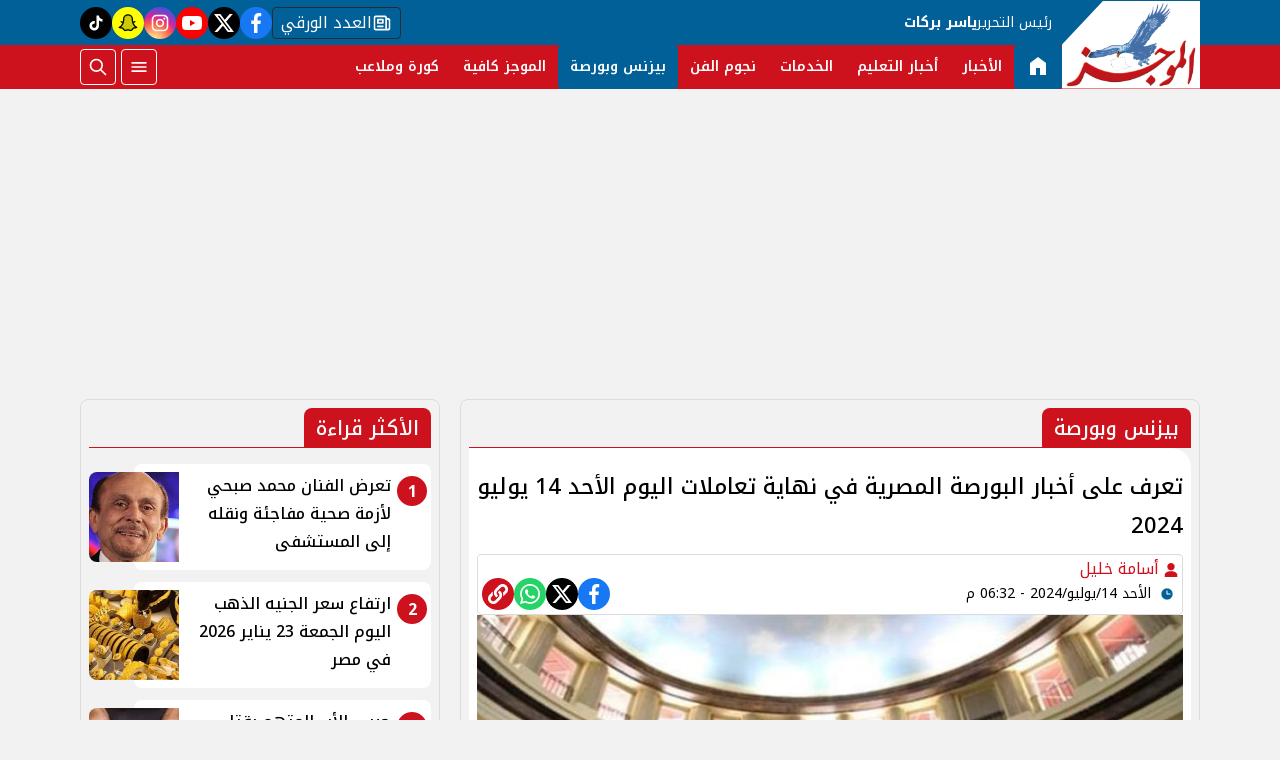

--- FILE ---
content_type: text/html; charset=utf-8
request_url: https://www.elmogaz.com/783250
body_size: 11368
content:

 <!DOCTYPE html>
<html dir="rtl" lang="ar-eg">
<!-- 
DEVELOPED BY SYNC 2023 - www.synceg.com
-->
<head><meta http-equiv="Content-Type" content="text/html; charset=utf-8" /><meta http-equiv="X-UA-Compatible" content="IE=edge" /><meta charset="UTF-8">
    

<title>تعرف على أخبار البورصة المصرية في نهاية تعاملات اليوم الأحد 14 يوليو 2024 | الموجز</title>
<meta name="description" content="تعددت أخبار البورصة المصرية حيث أنهت مؤشرات البورصة المصرية تعاملات اليوم الأحد 14 7 2024 على تراجع جماعي للمؤشرات بضغوط مبيعات المتعاملين المصريين والعرب فيم…" />
<meta itemprop="image" content="https://www.elmogaz.com/UploadCache/libfiles/73/9/600x338o/780.jpg" />
<meta itemprop="name" content="تعرف على أخبار البورصة المصرية في نهاية تعاملات اليوم الأحد 14 يوليو 2024" />
<meta itemprop="description" content="تعددت أخبار البورصة المصرية حيث أنهت مؤشرات البورصة المصرية تعاملات اليوم الأحد 14 7 2024 على تراجع جماعي للمؤشرات بضغوط مبيعات المتعاملين المصريين والعرب فيم…" />

<meta property="og:title" content="تعرف على أخبار البورصة المصرية في نهاية تعاملات اليوم الأحد 14 يوليو 2024 | الموجز" />
<meta property="og:type" content="article" />
<meta property="og:url" content="https://www.elmogaz.com/783250" />
<meta property="og:image" content="https://www.elmogaz.com/UploadCache/libfiles/73/9/600x338o/780.jpg" />
<meta property="og:description" content="تعددت أخبار البورصة المصرية حيث أنهت مؤشرات البورصة المصرية تعاملات اليوم الأحد 14 7 2024 على تراجع جماعي للمؤشرات بضغوط مبيعات المتعاملين المصريين والعرب فيم…" />


<meta property="article:section" content="بيزنس وبورصة" />
<meta property="article:published_time" content="2024-07-14T18:32:33Z" />
<meta property="article:modified_time" content="2024-07-14T18:32:33Z" />
<meta property="og:updated_time" content="2024-07-14T18:32:33Z" />

    <link rel="canonical" href="https://www.elmogaz.com/783250" />

    <script type="application/ld+json">
{
  "@context": "https://schema.org",
  "@type": "NewsArticle",
  "mainEntityOfPage": {
    "@type": "WebPage",
    "@id": "https://www.elmogaz.com/783250"
  },
  "headline": "تعرف على أخبار البورصة المصرية في نهاية تعاملات اليوم الأحد 14 يوليو 2024",
  "description": "تعددت أخبار البورصة المصرية حيث أنهت مؤشرات البورصة المصرية تعاملات اليوم الأحد 14 7 2024 على تراجع جماعي للمؤشرات بضغوط مبيعات المتعاملين المصريين والعرب فيم…",
  "image": "https://www.elmogaz.com/UploadCache/libfiles/73/9/600x338o/780.jpg",  
           
          "author": {
    "@type": "Organization",
    "name": "الموجز"
  },  
        
  "publisher": {
    "@type": "Organization",
    "name": "الموجز",
    "logo": {
      "@type": "ImageObject",
      "url": "https://www.elmogaz.com//themes/mogz/assets/images/logo.png"
    }
  },
  "datePublished": "2024-07-14T18:32:33Z",
  "dateModified": "2024-07-14T18:32:33Z"
}
</script>

  
    <meta name="viewport" content="width=device-width, initial-scale=1.0">
    <link rel="preconnect" href="https://www.google-analytics.com" crossorigin="">
    <link rel="preconnect" href="https://www.googletagmanager.com" crossorigin="">
    <link rel="preconnect" href="https://www.gstatic.com" crossorigin="">
    <link rel="preconnect" href="https://fonts.gstatic.com" crossorigin="">
    <link rel="preconnect" href="https://fonts.googleapis.com" crossorigin="">
    <link rel="preconnect" href="https://www.google.com" crossorigin="">
    <link rel="preconnect" href="https://www.facebook.com" crossorigin="">
    <link rel="preconnect" href="https://www.twitter.com" crossorigin="">
    <link rel="preconnect" href="https://www.youtube.com" crossorigin="">
 
    <link rel="preconnect" href="https://cdnjs.cloudflare.com" crossorigin="">
  

<link rel="preload stylesheet"
    href="https://fonts.googleapis.com/css2?family=Noto+Kufi+Arabic:wght@100..900&display=swap"
    as="style">
    <link rel="preload stylesheet" href="/themes/mogz/assets/css/main.css?r=2.1.6" as="style">
    <link rel="preload" href="/themes/mogz/assets/js/lazysizes.min.js" as="script">

 

    <link rel="apple-touch-icon" sizes="57x57" href="/apple-icon-57x57.png?r==1.2">
    <link rel="apple-touch-icon" sizes="60x60" href="/apple-icon-60x60.png?r==1.2">
    <link rel="apple-touch-icon" sizes="72x72" href="/apple-icon-72x72.png?r==1.2">
    <link rel="apple-touch-icon" sizes="76x76" href="/apple-icon-76x76.png?r==1.2">
    <link rel="apple-touch-icon" sizes="114x114" href="/apple-icon-114x114.png?r==1.2">
    <link rel="apple-touch-icon" sizes="120x120" href="/apple-icon-120x120.png?r==1.2">
    <link rel="apple-touch-icon" sizes="144x144" href="/apple-icon-144x144.png?r==1.2">
    <link rel="apple-touch-icon" sizes="152x152" href="/apple-icon-152x152.png?r==1.2">
    <link rel="apple-touch-icon" sizes="180x180" href="/apple-icon-180x180.png?r==1.2">
    <link rel="icon" type="image/png" sizes="192x192" href="/android-icon-192x192.png?r==1.2">
    <link rel="icon" type="image/png" sizes="32x32" href="/favicon-32x32.png?r==1.2">
    <link rel="icon" type="image/png" sizes="96x96" href="/favicon-96x96.png?r==1.2">
    <link rel="icon" type="image/png" sizes="16x16" href="/favicon-16x16.png?r==1.2">
    <link rel="manifest" href="/manifest.json">
    <meta name="msapplication-TileColor" content="#f3b433">
    <meta name="msapplication-TileImage" content="/ms-icon-144x144.png?r==1.2">
    <meta name="theme-color" content="#1650A3">
    <meta property="og:site_name" content="الموجز"/>
<meta property="fb:app_id" content=""/>
    <meta name="twitter:card" content="summary_large_image">
<meta name="twitter:creator" content="@ ">
 

  
      
   <script type="text/javascript" src="/themes/mogz/assets/js/lazysizes.min.js" async></script>

   

 <link
  rel="stylesheet"
  href="https://cdn.jsdelivr.net/npm/swiper@11/swiper-bundle.min.css"
/>

<script   src="https://cdn.jsdelivr.net/npm/swiper@11/swiper-bundle.min.js"></script>
 

     <style>

         .colTopRead .card .icon-cont{
             background:var(--color-primary);

            right:4px;
            top:4px;

         }

         .colTopRead .card .card-body {
            padding-right: 40px !important ;
         }
         .title a .icon-cont {display: none;}
       .social a.paper  {
                 width: auto;
    border-radius: 4px;
    background: transparent;
    border: 1px solid var(--bg-footer);
    color: #fff;
    padding: 0 8px;
    gap: 8px;
         }

      .social a.snc {
            background:yellow !important;

        }
      .social a.snc svg {
          fill:black !important;
          color:black !important;
          stroke:black !important;
      }
         [data-pushbar-id] {
             background:var(--color-primary-dark);
         }
         span.close .icon {
             width: 24px;
             height:24px;
         }
         .nav-mobile a.btn{
             padding:0 !important;
         }

                  .nav-mobile a.btn .icon {
                      fill:#fff!important;
                      color:#fff!important;
                  }
         [data-pushbar-id] .nav{
             height: calc(100% - 250px) !important;
         }
         [data-pushbar-id] .title a {
             width: 100px;
         }
         [data-pushbar-direction=left]{
             width: 320px !important;
             padding:0 !important;
             background:#fff;
         }

           [data-pushbar-direction=left] .title .close{
             left: auto !important;
             right: 10px;
         }
         .breaking-swiper {
             background:var(--color-secondary) !important;
             margin-bottom:20px;
         }

         .breaking-swiper .cont {
             width: 100%;
         }
         .breaking-swiper .close .icon{
             color:#fff !important;
             fill:#fff !important;
         }
         iframe {
             margin-bottom:20px;
         }
         header.sticky .nav-wrap .logo-area a {
    width: auto !important;
} 
      
                       
                      
       .nav-item.active {
             background: var(--color-secondary);
         }
 .nav-item.active a {
            color:#fff !important;
        }


       
         header{
             margin-bottom:10px;
         }
         .admin-mobile {
             justify-content:space-evenly;
         }
         .card:hover .img-cont img {
             transform:scale(1.05);
         }
         .paragraph-list > a  ,  .paragraph-list > a *  ,  .paragraph-list p > a  ,  .paragraph-list p > a *{
             color:red !important;
         }
         .paragraph-list p ,.paragraph-list p strong     .paragraph-list p *{
              font-weight: 500 !important;
              
         }
 
       @media(min-width:992px){

                 header .md .logo-plc {
        display: flex;
    }
 
                header .nav-wrap .nav-mobile {
                   display:none;
               }
         }
 
   .admin {
       text-align:center;
   }
   
          .ncol .card.li    {
              margin-bottom:0;

              padding-top: 8px;
              padding-bottom: 8px;


          }

           .topstory .topstory-main .swiper-slide-active .card-body {
               opacity:1;
             
           }
          .topstory .topstory-main .card-body{
              opacity:0;
              transition: all 0.3s ease;
              animation-delay:  3s;

              
          }
          .ncol .card.li .card-body h3 {
              height: 74px !important;
          }
         header .nav-wrap .nav .nav-item:hover .nav-link{
             background: var(--color-secondary);
         }
         [data-pushbar-id] .title{
                 background: var(--color-primary-light);
    border-radius: 20px;
         }
       
         .video-section .title a:before{
             display:none;
         }

         .box .title h2{
             font-weight:500 !important;
         }

         .article-heading, .h1 , h1 {
             font-weight:500 !important;
         }
       .box  .title h2 .icon {
            width: 28px;
    height: 28px;
         }

       .card:not(.bg):hover .card-body h3{
           color:var(--color-secondary);

       }
     
     </style>
     
    
    <meta name="facebook-domain-verification" content="mdh5uij1r4u75fmdi6d81t57daowea" />
<script async data-ad-client="ca-pub-5187307260658545" src="https://pagead2.googlesyndication.com/pagead/js/adsbygoogle.js"></script>
<script async src="https://www.googletagmanager.com/gtag/js?id=G-H0DVENGGYZ"></script>
<script>
  window.dataLayer = window.dataLayer || []; function gtag(){dataLayer.push(arguments);} gtag('js', new Date());
  gtag('config', 'G-H0DVENGGYZ');
</script>
</head>
<body class="rtl">
        


    
   
        

 
<header class="sticky-element">

    <div class="nav-wrap"> 
	<div class="container">
          <div class="logo-area">
                <a href="/" title="siteNAme">

                    <img src="/themes/mogz/assets/images/logo.png" width="173" height="60" alt="siteName">
                </a>

             
            </div>

        <div class="content-area" style="position:relative;">

            <div class="top">
               <div class="admin">


						<div class="title">

							رئيس التحرير

						</div>
						<div class="name">
							ياسر بركات
						</div>
					</div>


                            
 
           <div class="social">
                <a class="paper" href="/category/14"   title="newspaper  ">
                              <span class="sr-only">newspaper </span>
                            <svg class="icon">
                        <use xlink:href="/themes/mogz/assets/images/icons.svg?r=1.2#paper"></use>
                    </svg>


                    العدد الورقي
                            </a>
                <a class="fb"  href="https://www.facebook.com/Elmogaznews/" target="_blank" rel="noreferrer noopener nofollow"
                    title="  تابع    علي فيسبوك">
                    <span class="sr-only">facebook</span>
                    <svg class="icon">
                        <use xlink:href="/themes/mogz/assets/images/icons.svg#facebook"></use>
                    </svg>


                </a>
                <a  class="x" href="https://twitter.com/elmogaznews" target="_blank" rel="noreferrer noopener nofollow"
                    title="تابع    علي تويتر"><span class="sr-only">twitter</span>
                    <svg class="icon">
                        <use xlink:href="/themes/mogz/assets/images/icons.svg?#twitter-x"></use>
                    </svg>
                </a>
                <a class="yt"   href="https://www.youtube.com/c/elmogazTV" target="_blank" rel="noreferrer noopener nofollow"
                    title="قناة    علي يوتيوب"><span class="sr-only">youtube</span>

                    <svg class="icon">
                        <use xlink:href="/themes/mogz/assets/images/icons.svg#youtube"></use>
                    </svg></a>
                <a  class="ig"  href="https://www.instagram.com/elmogaz_/" target="_blank" rel="noreferrer noopener nofollow"
                    title="تابع    علي انستاجرام"><span class="sr-only">instagram</span>
                    <svg class="icon">
                        <use xlink:href="/themes/mogz/assets/images/icons.svg#instagram"></use>
                    </svg></a>
                   
                      
                   <a class="snc" href="https://www.snapchat.com/add/elmogaz" target="_blank" rel="noreferrer noopener   nofollow" title="tiktok  ">
                              <span class="sr-only">snapchat</span>
                            <svg class="icon">
                        <use xlink:href="/themes/mogz/assets/images/icons.svg?r=2.23#snap2"></use>
                    </svg>
                            </a>
               <a class="tt" href="https://www.tiktok.com/@elmogaztv" target="_blank" rel="noreferrer noopener   nofollow" title="tiktok  ">
                              <span class="sr-only">tiktok</span>
                            <svg class="icon">
                        <use xlink:href="/themes/mogz/assets/images/icons.svg#tiktok"></use>
                    </svg>
                            </a>
             


               
            </div>
            </div>
            <div class="btm">
                	<div class="admin" style="position:relative; padding-right:10px" >


						<div class="title">

							رئيس التحرير

						</div>
						<div class="name">
							ياسر بركات
						</div>
					</div>
                  

        
            <ul class="nav ">
                <li class="nav-item c0 active" >
                            <a class="nav-link" href="/">
                                  <svg class="icon" >
               <use xlink:href="/themes/mogz/assets/images/icons.svg#home22" ></use>
                        </svg>
                            </a>
                        </li>
                  
                        <li class="nav-item  c1" >
                            <a class="nav-link" href="/category/1">الأخبار</a>
                        </li>

                  



                   
                        
                        <li class="nav-item  c17" >
                            <a class="nav-link" href="/category/17">أخبار التعليم</a>
                        </li>

                  



                   
                        
                        <li class="nav-item  c16" >
                            <a class="nav-link" href="/category/16">الخدمات</a>
                        </li>

                  



                   
                        
                        <li class="nav-item  c2" >
                            <a class="nav-link" href="/category/2">نجوم الفن</a>
                        </li>

                  



                   
                        
                        <li class="nav-item  c3" >
                            <a class="nav-link" href="/category/3">بيزنس وبورصة</a>
                        </li>

                  



                   
                        
                        <li class="nav-item  c8" >
                            <a class="nav-link" href="/category/8">الموجز كافية</a>
                        </li>

                  



                   
                        
                        <li class="nav-item  c6" >
                            <a class="nav-link" href="/category/6">كورة وملاعب</a>
                        </li>

                  



                   
                        


                </ul>

                <!--<Nav>-->
                <div class="btns">
                    <a href="#" class="btn btn-outline" title="menu" rel="noopener nofollo" data-pushbar-target="right">
                        <span class="sr-only"></span>
                     <svg class="icon">
                            <use xlink:href="/themes/mogz/assets/images/icons.svg#menu2"></use>
                        </svg>

                    </a>
                    <a href="#" class="btn btn-outline btn-search" title="search" rel="noopener nofollo"><span class="sr-only"></span>
                             <svg class="icon">
                            <use xlink:href="/themes/mogz/assets/images/icons.svg#search2" />
                        </svg>
                           </a>



                </div>
                
            </div>
                
           
            </div>
        </div>

        </div>





 </header>



    
 
 
 
<div class="container">
     





<div class="searchInline" id="searchInline" >
    <form id="search-form" action="/search/term" autocomplete="off">
        <label for="search"> البحث</label>
        <input type="search" id="search" name="w" value="" aria-label="search" placeholder="  إكتب كلمة البحث هنا" />
        <div class="btns">
            <button type="submit" class="btn btn-primary" aria-label="search"> <svg class="icon">
                    <use xlink:href="/themes/mogz/assets/images/icons.svg#magnifying-glass"></use>
                </svg> </button>
            <button type="button" class="btn cls btn-primary" aria-label="close search" onclick="openSearch()"> <svg
                    class="icon">
                    <use xlink:href="/themes/mogz/assets/images/icons.svg#cancel"></use>
                </svg></button>
        </div>
    </form>

</div>



 </div>
 

<div class="container">
       


    <div class="sponser-cont">
        <div class="stick stickRight sticky-element">
            <div class="sponser">
             

<div class="adfull m"><div class="cont">

<a href="https://cib.eg/9c3780" target="_blank">
    
        <img  src="/Upload/ads/0/0/4.jpeg" width="0"  height="0" alt="ads" loading="lazy" />
    
</a>

</div></div> 
        
        </div>
        </div>
        <div class="stick stickLeft sticky-element">
            <div class="sponser">
            

<div class="adfull m"><div class="cont">

<a href="https://cib.eg/9c3780" target="_blank">
    
        <img  src="/Upload/ads/0/0/3.jpeg" width="0"  height="0" alt="ads" loading="lazy" />
    
</a>

</div></div>
            </div>
        </div>
    </div>
</div>

 






   


    
     


  


   
   
    



 
<link rel="preload image" href="/UploadCache/libfiles/73/9/600x338o/780.jpg" as="image">
 

 <style>
   .paragraph-list figcaption {
       font-size:11px;
       text-align:center;
       background:#f2f2f2;
   }

  .post-info {
          display: flex;
          flex-direction:column;
          padding:4px;
          border-radius: 4px;
          border:1px solid #dcdcdc;

         
    
  }

  @media(min-width: 768px){

      .post-info {
          flex-direction:row;
          justify-content: space-between;
    align-items: flex-end;
      }
  }
 </style>
<main>
    <div id="fb-root"></div>



    <div class="container">




        

        <div class="row">


            <div class="col-xl-8 ">
                    

                <div class="box news-post post">

                    <div class="title">
                        <a href="https://www.elmogaz.com/category/3">

                              <span class="icon-cont">
				<svg class="icon">
					<use xlink:href="/themes/mogz/assets/images/icons.svg?#solar--round-double-alt-arrow-left-broken"></use>
				</svg>
			</span>
                            <h2>
بيزنس وبورصة
                            </h2>
                        </a>
                    </div>
                    <article class="cont">
                          


                        


                        

              
                                        <h1 class="article-heading"> 

                                            تعرف على أخبار البورصة المصرية في نهاية تعاملات اليوم الأحد 14 يوليو 2024
            
                                        </h1>
                        
                           <div class="post-info">
                             <div>
                               
                                
                                <div class="writer" rel="author">

                                    
                                    <a href="/writer/0" title="أسامة خليل">

                                        <svg class="icon">
                                            <use xlink:href="/themes/mogz/assets/images/icons.svg#user"></use>
                                        </svg>

                                        أسامة خليل</a>

                                    
                                </div>
                                


                                            <time class="article-prublish-time">
                                    <svg class="icon">
                                        <use xlink:href="/themes/mogz/assets/images/icons.svg#clock-fill"></use>
                                    </svg>
 
                                    الأحد 14/يوليو/2024 - 06:32 م
                                    <span style="display: none">7/14/2024 6:32:33 PM </span>

                                </time>

                               </div>
                            <div class="share-top">
                                
 
 


<div class="post-share social">
                      

                       <a class="fb fbshare" target="_blank" href="https://facebook.com" rel="noreferrer noopener nofollow" title="facebook share">
                                <svg class="icon">
                                    <use xlink:href="/themes/mogz/assets/images/icons.svg#facebook" />
                                </svg>
                            </a>
                            <a class="x twshare"
                               rel="noreferrer noopener nofollow"href="https://x.com"  title="twitter share" target="_blank">
                                <svg class="icon">
                                    <use xlink:href="/themes/mogz/assets/images/icons.svg#twitter-x" />
                                </svg>
                            </a>

                            <a class="wa whatsapp"
                               rel="noreferrer noopener nofollow"  href="https://whatsapp.com" title="whatsapp share">
                                <svg class="icon">
                                    <use xlink:href="/themes/mogz/assets/images/icons.svg#whatsapp" />
                                </svg>
                            </a>  

                      <a class="url" href="javascript:void(0)" onclick="copyurl()" rel="noreferrer noopener nofollow" title="whatsapp">
        <svg class="icon">
            <use xlink:href="/themes/mogz/assets/images/icons.svg#url" />
        </svg>
    </a>
                        

                
                     
                 </div>
                            </div>
                        </div>

                       

                        
                        <figure class="img-cont">
                            <img class="lazyload"
                                src="/themes/mogz/assets/images/no.jpg"
                              
                                data-src="/UploadCache/libfiles/73/9/800x450o/780.jpg"

                                alt="أخبار البورصة المصرية" />
                            <figcaption class="brief">
                                أخبار البورصة المصرية 
                            </figcaption>
                        </figure>
                        
                        

<div class="adfull m"><div class="cont">
<script id="_vidverto-9ae6c1e55ce0bef881c7ad1bf7c14756">!function(v,t,o){var a=t.createElement("script");a.src="https://ad.vidverto.io/vidverto/js/aries/v1/invocation.js",a.setAttribute("fetchpriority","high");var r=v.top;r.document.head.appendChild(a),v.self!==v.top&&(v.frameElement.style.cssText="width:0px!important;height:0px!important;"),r.aries=r.aries||{},r.aries.v1=r.aries.v1||{commands:[]};var c=r.aries.v1;c.commands.push((function(){var d=document.getElementById("_vidverto-9ae6c1e55ce0bef881c7ad1bf7c14756");d.setAttribute("id",(d.getAttribute("id")+(new Date()).getTime()));var t=v.frameElement||d;c.mount("11528",t,{width:720,height:405})}))}(window,document);</script>


<script id="_vidverto-5a3333c559d0dfbb0563afdc94709033">!function(v,t,o){var a=t.createElement("script");a.src="https://ad.vidverto.io/vidverto/js/aries/v1/invocation.js",a.setAttribute("fetchpriority","high");var r=v.top;r.document.head.appendChild(a),v.self!==v.top&&(v.frameElement.style.cssText="width:0px!important;height:0px!important;"),r.aries=r.aries||{},r.aries.v1=r.aries.v1||{commands:[]};var c=r.aries.v1;c.commands.push((function(){var d=document.getElementById("_vidverto-5a3333c559d0dfbb0563afdc94709033");d.setAttribute("id",(d.getAttribute("id")+(new Date()).getTime()));var t=v.frameElement||d;c.mount("11579",t,{width:1,height:1})}))}(window,document);</script>
</div></div>



                        






                        <div class="paragraph-list">


                             <p>تعددت <a href="https://www.elmogaz.com/783096">أخبار</a> <a href="https://www.elmogaz.com/783096">البورصة</a> <a href="https://www.elmogaz.com/783096">المصرية</a> ، حيث أنهت مؤشرات البورصة المصرية ، تعاملات اليوم الأحد 14-7-2024، على تراجع جماعي للمؤشرات بضغوط مبيعات المتعاملين المصريين والعرب فيما مالت تعاملات الأجانب للشراء، وسط تداولات بلغت 2.3 مليار جنيه، وخسر رأس المال السوقي 8 مليارات جنيه ليغلق عند مستوى 1.902 تريليون جنيه.</p>

<p>وتراجع مؤشر الشركات الصغيرة والمتوسطة "إيجي إكس 70 متساوي الأوزان" بنسبة 0.43% ليغلق عند مستوى 6251 نقطة، وهبط مؤشر "إيجي إكس 100 متساوي الأوزان" بنسبة 0.55% ليغلق عند مستوى 9045 نقطة، وانخفض مؤشر الشريعة الإسلامية بنسبة 1.16% ليغلق عند مستوى 2701 نقطة.</p>

<div id='AdsTa' class='banner'> 
<!-- 300x250 -->
<ins class="adsbygoogle" style="display:inline-block;width:300px;height:250px" data-ad-client="ca-pub-5014302705609361" data-ad-slot="3152450751"></ins>
	 
</div>
<p>كما تراجع مؤشر "إيجي إكس 30" بنسبة 0.87% ليغلق عند مستوى 28042 نقطة، وهبط مؤشر "إيجي إكس 30 محدد الأوزان" بنسبة 0.98% ليغلق عند مستوى 34356 نقطة، وانخفض مؤشر "إيجي إكس 30 للعائد الكلي" بنسبة 0.82% ليغلق عند مستوى 12123 نقطة.</p>

<p>أقر أيضا : <a href="https://www.elmogaz.com/783088#goog_rewarded">”</a> <a href="https://www.elmogaz.com/783088#goog_rewarded">من</a> <a href="https://www.elmogaz.com/783088#goog_rewarded">أرض</a> <a href="https://www.elmogaz.com/783088#goog_rewarded">المصنع</a> <a href="https://www.elmogaz.com/783088#goog_rewarded">”..</a> <a href="https://www.elmogaz.com/783088#goog_rewarded">أسعار</a> <a href="https://www.elmogaz.com/783088#goog_rewarded">الحديد</a> <a href="https://www.elmogaz.com/783088#goog_rewarded">والأسمنت</a> <a href="https://www.elmogaz.com/783088#goog_rewarded">اليوم</a> <a href="https://www.elmogaz.com/783088#goog_rewarded">السبت</a> <a href="https://www.elmogaz.com/783088#goog_rewarded">13</a> <a href="https://www.elmogaz.com/783088#goog_rewarded">يوليو</a></p> 







                            
                        </div>


                       
                            







                        <div class="share-btm">
                            
 
 


<div class="post-share social">
                      

                       <a class="fb fbshare" target="_blank" href="https://facebook.com" rel="noreferrer noopener nofollow" title="facebook share">
                                <svg class="icon">
                                    <use xlink:href="/themes/mogz/assets/images/icons.svg#facebook" />
                                </svg>
                            </a>
                            <a class="x twshare"
                               rel="noreferrer noopener nofollow"href="https://x.com"  title="twitter share" target="_blank">
                                <svg class="icon">
                                    <use xlink:href="/themes/mogz/assets/images/icons.svg#twitter-x" />
                                </svg>
                            </a>

                            <a class="wa whatsapp"
                               rel="noreferrer noopener nofollow"  href="https://whatsapp.com" title="whatsapp share">
                                <svg class="icon">
                                    <use xlink:href="/themes/mogz/assets/images/icons.svg#whatsapp" />
                                </svg>
                            </a>  

                      <a class="url" href="javascript:void(0)" onclick="copyurl()" rel="noreferrer noopener nofollow" title="whatsapp">
        <svg class="icon">
            <use xlink:href="/themes/mogz/assets/images/icons.svg#url" />
        </svg>
    </a>
                        

                
                     
                 </div>
                        </div>

                       



                        
                            <ul class="keywords">
                                
                                <li><a class="btn btn-outline-primary" href="/keyword/104335">أخبار البورصة المصرية</a> </li>
                                
                                <li><a class="btn btn-outline-primary" href="/keyword/176396">نهاية تعاملات البورصة</a> </li>
                                
                            </ul>
                        


                    </article>

                                            
                </div> <!--- // news-post block --->

                
                <style>
                    .spkl .adfull, .spkl .adfull .cont {
                        display:block !important;

                    }
                </style>
                <div class="spkl">
                

<div class="adfull m"><div class="cont">
                <script src="https://cdn.speakol.com/widget/js/speakol-widget-v2.js"></script>
                <div class="speakol-widget" id="sp-wi-11772">
                    <script>
                        (spksdk = window.spksdk || []).push({
                            widget_id: "wi-11772",
                            element: "sp-wi-11772"
                        });
                    </script>
                </div>
</div></div>

                </div>

 

                


                

              
            </div>

            <aside class="col-xl-4">
               
 



     

   



<section class="box colTopRead  ">


    <div class="title">
        <a href="/" title="">
             <h2> 
                            الأكثر قراءة</h2> 
      </a>
    </div>
            
        
                  
                  <div class="cont">
 
                      <div class="row">
                           
                                  <div class="col-xl-12  col-md-6">
                                          <div class="card   li  ">
                        <a href="/835849">
                           <div class="img-cont">
                                  
                              <img class="lazyload" src="/themes/mogz/assets/images/no.jpg" data-src="/UploadCache/libfiles/83/0/600x338o/783.jpeg" alt="" />
                           </div>
                      
                              <div class="card-body">
                        <div class="icon-cont">1</div>
                                 <h3>   تعرض الفنان محمد صبحي لأزمة صحية مفاجئة ونقله إلى المستشفى 
                                 </h3>
                              </div>
                     
                        </a>
                     </div>

                                      </div>
                          
                                  <div class="col-xl-12  col-md-6">
                                          <div class="card   li  ">
                        <a href="/835848">
                           <div class="img-cont">
                                  
                              <img class="lazyload" src="/themes/mogz/assets/images/no.jpg" data-src="/UploadCache/libfiles/83/0/600x338o/782.webp" alt="" />
                           </div>
                      
                              <div class="card-body">
                        <div class="icon-cont">2</div>
                                 <h3>   ارتفاع سعر الجنيه الذهب اليوم الجمعة 23 يناير 2026 في مصر 
                                 </h3>
                              </div>
                     
                        </a>
                     </div>

                                      </div>
                          
                                  <div class="col-xl-12  col-md-6">
                                          <div class="card   li  ">
                        <a href="/835847">
                           <div class="img-cont">
                                  
                              <img class="lazyload" src="/themes/mogz/assets/images/no.jpg" data-src="/UploadCache/libfiles/82/3/600x338o/733.webp" alt="" />
                           </div>
                      
                              <div class="card-body">
                        <div class="icon-cont">3</div>
                                 <h3>   حبس الأب المتهم بقتل أبنائه 4 أيام على ذمة التحقيقات في الإسكندرية 
                                 </h3>
                              </div>
                     
                        </a>
                     </div>

                                      </div>
                          
                                  <div class="col-xl-12  col-md-6">
                                          <div class="card   li  ">
                        <a href="/835844">
                           <div class="img-cont">
                                  
                              <img class="lazyload" src="/themes/mogz/assets/images/no.jpg" data-src="/UploadCache/libfiles/79/9/600x338o/514.jpg" alt="" />
                           </div>
                      
                              <div class="card-body">
                        <div class="icon-cont">4</div>
                                 <h3>   موضوع خطبة الجمعة اليوم عن "المهن في الإسلام طريق العمران والإيمان معا" 
                                 </h3>
                              </div>
                     
                        </a>
                     </div>

                                      </div>
                          
                                  <div class="col-xl-12  col-md-6">
                                          <div class="card   li  ">
                        <a href="/835846">
                           <div class="img-cont">
                                  
                              <img class="lazyload" src="/themes/mogz/assets/images/no.jpg" data-src="/UploadCache/libfiles/82/8/600x338o/213.jpeg" alt="" />
                           </div>
                      
                              <div class="card-body">
                        <div class="icon-cont">5</div>
                                 <h3>   رابط نتيجة الشهادة الإعدادية 2026 بالقاهرة عبر بوابة التعليم الأساسي وخطوات الاستعلام 
                                 </h3>
                              </div>
                     
                        </a>
                     </div>

                                      </div>
                             
                         
                      </div> 
                     
                     
                  </div>
                  </section>
                  
                  
                  
                
   









               
       

               

     

 


    


   











 
   



 



            </aside>






        </div>
    </div>
</main>

<script type="text/javascript">
    var url = "https://www.elmogaz.com/783250";
    var title = "تعرف على أخبار البورصة المصرية في نهاية تعاملات اليوم الأحد 14 يوليو 2024";
    var desc = '';
</script>


 
 
 <div id="snackbar">
  
       <svg class="icon">
                                    <use xlink:href="/themes/mogz/assets/images/icons.svg#verified" />
                                </svg>
   تم نسخ الرابط

</div>

<style>
    #snackbar {
  visibility: hidden;
  min-width: 250px;
  margin-left: -125px;
  background-color: forestgreen;
  color: #fff;
  text-align: center;
  border-radius: 2px;
  padding: 16px;
  position: fixed;
  z-index: 1;
  left: 50%;
    top: 60px;
  font-size: 17px;
  border-radius:10px;
  fill : #fff;
}

#snackbar.show {
  visibility: visible;
  -webkit-animation: fadein 0.5s, fadeout 0.5s 2.5s;
  animation: fadein 0.5s, fadeout 0.5s 2.5s;
}

@-webkit-keyframes fadein {
  from {top: 0; opacity: 0;} 
  to {top: 60px; opacity: 1;}
}

@keyframes fadein {
  from {top: 0; opacity: 0;}
  to {top: 60px; opacity: 1;}
}

@-webkit-keyframes fadeout {
  from {top: 60px; opacity: 1;} 
  to {top: 0; opacity: 0;}
}

@keyframes fadeout {
  from {top: 60px; opacity: 1;}
  to {top: 0; opacity: 0;}
}

</style>
<script>


    async function copyurl() {

        var urlBtn = document.querySelectorAll('.url');
        var x = document.getElementById("snackbar");
        try {
            await navigator.clipboard.writeText(window.location.href);
            for (var i = 0; i < urlBtn.length; i++) {
                urlBtn[i].style.backgroundColor = "green";
            }
          
            x.className = "show";
            setTimeout(function () { x.className = x.className.replace("show", ""); }, 3000);

            console.log('Content copied to clipboard');
            /* Resolved - text copied to clipboard successfully */
        } catch (err) {
            console.error('Failed to copy: ', err);
            /* Rejected - text failed to copy to the clipboard */
        }
    }
    document.addEventListener('DOMContentLoaded', function () {


        



        var urls = document.querySelectorAll('.paragraph-list a');

        for (var i = 0; i < urls.length; i++) {

            urls[i].setAttribute('target', '_blank');
        }

    });
</script>

<script>


    var fbBtn = document.getElementsByClassName("fbshare");
    var twBtn = document.getElementsByClassName("twshare");
    var waBtn = document.getElementsByClassName("whatsapp");
    var tgBtn = document.getElementsByClassName("telegram");
    var vibBtn = document.getElementsByClassName("viber");
    var mailBtn = document.getElementsByClassName("mail");

    for (var i = 0; i < fbBtn.length; i++) {
        fbBtn[i].href = "https://www.facebook.com/sharer/sharer.php?u=" + url;
    }

    for (var i = 0; i < twBtn.length; i++) {
        twBtn[i].href = 'https://twitter.com/intent/tweet?text=' + title + url;
    }

    for (var i = 0; i < waBtn.length; i++) {
        waBtn[i].href = "whatsapp://send?text=" + title + " " + url;
    }

    for (var i = 0; i < tgBtn.length; i++) {
        tgBtn[i].href = "https://telegram.me/share/url?url=" + url + "&text=" + title;
    }

    for (var i = 0; i < vibBtn.length; i++) {
        vibBtn[i].href = "viber://forward?text=" + title + " " + url;
    }

    for (var i = 0; i < mailBtn.length; i++) {
        mailBtn[i].href = 'mailto:?body=' + encodeURIComponent(url) + '%0A%0A' + encodeURIComponent(desc) +
            '&subject=' + encodeURIComponent(title) + '';
    }

    var NativeShareBtn = document.getElementsByClassName("share-native");
    for (var i = 0; i < NativeShareBtn.length; i++) {
        NativeShareBtn[i].addEventListener('click', function () {

            if (typeof navigator.share === 'undefined') {
                log("No share API available!");
            } else {
                navigator.share({
                    title: '' + title + '',
                    url: '' + url + '',
                    text: '' + desc + ''
                })

                    .then(function () {
                        log("Share success!");
                    })
                    .catch(function () {
                        log("Share failure!");
                    });
            }
        });



    }
</script>

<script type="text/javascript">
    replaceOembeds();

    function replaceOembeds() {
        var allEmbeds = document.getElementsByTagName("OEMBED");

        while (allEmbeds.length != 0) {
            replaceOembedWithHtml(allEmbeds[0], extractLinkFromOembed(allEmbeds[0]));
            allEmbeds = document.getElementsByTagName("OEMBED");
        }

        runYoutubeLazyLoad();


    }



    function replaceOembedWithHtml(element, sourceData) {
        if (sourceData.source.toLowerCase() === "youtube") {
            var html = '<div class="yt-embed"><div class="embed-wrap">' +
                '<div class="embed-container">' +
                '<div class="youtube" data-embed="' + sourceData.id + '">' +
                '<div class="play-button"> ' +
                '<svg class="icon"><use xlink:href="/themes/mogz/assets/images/icons.svg#youtube"></use></svg>' +
                '</div>' +
                '</div></div></div></div>';

            replaceElementWithHtml(element, html);
        } else if (sourceData.source.toLowerCase() === "instagram") {
            var html = '<div class="instagram-embed"><iframe class="lazyload" width="320" height="440" data-src="https://instagram.com/p/' + sourceData.id + '/embed" frameborder="0"></iframe></div>';

            replaceElementWithHtml(element, html);
        } else if (sourceData.source.toLowerCase() === "twitter") {
            var html = '<div class="tw-embed"><iframe border=0 frameborder=0 height=250 width=550 src="https://twitframe.com/show?url=' + encodeURI(sourceData.url) + '"></iframe></div>';
            replaceElementWithHtml(element, html);
        } else if (sourceData.source.toLowerCase() === "facebook") {
            
            loadfbApi();

            var html = '<div class="fb-embed"><div class="fb-video" data-href="' + sourceData.url + '" data-width="500" data-allowfullscreen="true" data-autoplay="true" data-show-captions="true"></div></div>'
            replaceElementWithHtml(element, html);
        } else {
            replaceElementWithHtml(element, "");
        }

    }

    function extractLinkFromOembed(element) {
        return getUrlSource(element.getAttribute("url"));
    }

    function getUrlSource(url) {
        var ytRegex = /http(?:s?):\/\/(?:www\.)?youtu(?:be\.com\/watch\?v=|\.be\/)([\w\-\_]*)(&(amp;)?‌​[\w\?‌​=]*)?/;
        var instaRegex = /(https?:\/\/www\.)?instagram\.com(\/p\/(\w+)\/?)/;
        var twitterRegex = /twitter\.com\/.*\/status(?:es)?\/([^\/\?]+)/;
        var fbRegex = /^https?:\/\/www\.facebook\.com.*\/(video(s)?|watch|story|posts)(\.php?|\/).+$/;

        if (ytRegex.test(url)) {
            return {
                source: "Youtube",
                url: url,
                id: ytRegex.exec(url)[1]
            };
        }

        if (instaRegex.test(url)) {
            return {
                source: "Instagram",
                url: url,
                id: instaRegex.exec(url)[3]
            };
        }

        if (twitterRegex.test(url)) {
            return {
                source: "Twitter",
                url: url,
                id: twitterRegex.exec(url)[1]
            };
        }

        if (fbRegex.test(url)) {
            return {
                source: "Facebook",
                url: url,
                id: fbRegex.exec(url)[1]
            };
          
        }

        return {
            source: "Unknown",
            url: url,
            id: ""
        };
    }

    function replaceElementWithHtml(element, html) {
        var str = html;
        var Obj = element; //any element to be fully replaced
        if (Obj.outerHTML) { //if outerHTML is supported
            Obj.outerHTML = str; ///it's simple replacement of whole element with contents of str var
        } else { //if outerHTML is not supported, there is a weird but crossbrowsered trick
            var tmpObj = document.createElement("div");
            tmpObj.innerHTML = '<!--THIS DATA SHOULD BE REPLACED-->';
            ObjParent = Obj.parentNode; //Okey, element should be parented
            ObjParent.replaceChild(tmpObj, Obj); //here we placing our temporary data instead of our target, so we can find it then and replace it into whatever we want to replace to
            ObjParent.innerHTML = ObjParent.innerHTML.replace('<div><!--THIS DATA SHOULD BE REPLACED--></div>', str);
        }
    }
    function loadfbApi() {
        var js = document.createElement('script');
        js.src =
            'https://connect.facebook.net/en_US/sdk.js#xfbml=1&version=v3.2';
        document.body.appendChild(js);
    }
    function runYoutubeLazyLoad() {
        /// youtube lazyload
        var youtube = document.querySelectorAll(".youtube");

        for (var i = 0; i < youtube.length; i++) {

            var source = "https://img.youtube.com/vi/" + youtube[i].dataset.embed +
                "/0.jpg";

            var image = new Image();
            image.src = "/themes/mogz/assets/images/no.jpg";
            image.classList.add('lazyload');
            image.setAttribute("data-src", source);
            image.setAttribute("alt", "youtube");
            image.addEventListener("load", function () {
                youtube[i].appendChild(image);
            }(i));

            youtube[i].addEventListener("click", function () {

                var iframe = document.createElement("iframe");

                iframe.setAttribute("frameborder", "0");
                iframe.setAttribute("allowfullscreen", "");
                iframe.setAttribute("src", "https://www.youtube.com/embed/" + this.dataset
                    .embed + "?rel=0&showinfo=0&autoplay=1");

                this.innerHTML = "";
                this.appendChild(iframe);
            });
        };
    }
</script>
 







 
    
   
     




 
        

 <footer>
     <div class="container">
           
    
         <div class="top">
               <div class="container" style="    display: inherit;
    flex-direction: inherit;
    gap: 20px;
    justify-content: inherit;
    align-items: inherit;">
                      <div class="logo-area">
                <a href="/" class="logo" title="sitename"><img   src="/themes/mogz/assets/images/logo.png" alt="الموجز"
                        width="218" height="40" loading="lazy"></a>

                           </div>
                       
                              
           
 
           <div class="social">
                <a class="paper" href="/category/14"   title="newspaper  ">
                              <span class="sr-only">newspaper </span>
                            <svg class="icon">
                        <use xlink:href="/themes/mogz/assets/images/icons.svg?r=1.2#paper"></use>
                    </svg>


                    العدد الورقي
                            </a>
                <a class="fb"  href="https://www.facebook.com/Elmogaznews/" target="_blank" rel="noreferrer noopener nofollow"
                    title="  تابع    علي فيسبوك">
                    <span class="sr-only">facebook</span>
                    <svg class="icon">
                        <use xlink:href="/themes/mogz/assets/images/icons.svg#facebook"></use>
                    </svg>


                </a>
                <a  class="x" href="https://twitter.com/elmogaznews" target="_blank" rel="noreferrer noopener nofollow"
                    title="تابع    علي تويتر"><span class="sr-only">twitter</span>
                    <svg class="icon">
                        <use xlink:href="/themes/mogz/assets/images/icons.svg?#twitter-x"></use>
                    </svg>
                </a>
                <a class="yt"   href="https://www.youtube.com/c/elmogazTV" target="_blank" rel="noreferrer noopener nofollow"
                    title="قناة    علي يوتيوب"><span class="sr-only">youtube</span>

                    <svg class="icon">
                        <use xlink:href="/themes/mogz/assets/images/icons.svg#youtube"></use>
                    </svg></a>
                <a  class="ig"  href="https://www.instagram.com/elmogaz_/" target="_blank" rel="noreferrer noopener nofollow"
                    title="تابع    علي انستاجرام"><span class="sr-only">instagram</span>
                    <svg class="icon">
                        <use xlink:href="/themes/mogz/assets/images/icons.svg#instagram"></use>
                    </svg></a>
                   
                      
                   <a class="snc" href="https://www.snapchat.com/add/elmogaz" target="_blank" rel="noreferrer noopener   nofollow" title="tiktok  ">
                              <span class="sr-only">snapchat</span>
                            <svg class="icon">
                        <use xlink:href="/themes/mogz/assets/images/icons.svg?r=2.23#snap2"></use>
                    </svg>
                            </a>
               <a class="tt" href="https://www.tiktok.com/@elmogaztv" target="_blank" rel="noreferrer noopener   nofollow" title="tiktok  ">
                              <span class="sr-only">tiktok</span>
                            <svg class="icon">
                        <use xlink:href="/themes/mogz/assets/images/icons.svg#tiktok"></use>
                    </svg>
                            </a>
             


               
            </div>
                     
           
         </div>
         </div>

           <div class="container">
            

        
            <ul class="nav ">
                <li class="nav-item">
                            <a class="nav-link" href="/">
                                الرئيسية
                            </a>
                        </li>
                  
                        <li class="nav-item  c1">
                            <a class="nav-link" href="/category/1">الأخبار</a>
                        </li>
                   
                        
                        <li class="nav-item  c17">
                            <a class="nav-link" href="/category/17">أخبار التعليم</a>
                        </li>
                   
                        
                        <li class="nav-item  c16">
                            <a class="nav-link" href="/category/16">الخدمات</a>
                        </li>
                   
                        
                        <li class="nav-item  c2">
                            <a class="nav-link" href="/category/2">نجوم الفن</a>
                        </li>
                   
                        
                        <li class="nav-item  c3">
                            <a class="nav-link" href="/category/3">بيزنس وبورصة</a>
                        </li>
                   
                        
                        <li class="nav-item  c8">
                            <a class="nav-link" href="/category/8">الموجز كافية</a>
                        </li>
                   
                        
                        <li class="nav-item  c6">
                            <a class="nav-link" href="/category/6">كورة وملاعب</a>
                        </li>
                   
                        
                        <li class="nav-item  c12">
                            <a class="nav-link" href="/category/12">فتاوى وأحكام</a>
                        </li>
                   
                        
                        <li class="nav-item  c13">
                            <a class="nav-link" href="/category/13">صحة وجمال</a>
                        </li>
                   
                        
                        <li class="nav-item  c11">
                            <a class="nav-link" href="/category/11">عرب وعالم</a>
                        </li>
                   
                        
                        <li class="nav-item  c7">
                            <a class="nav-link" href="/category/7">حوادث ومحاكم</a>
                        </li>
                   
                        
                        <li class="nav-item  c9">
                            <a class="nav-link" href="/category/9">المقالات</a>
                        </li>
                   
                        
                        <li class="nav-item  c14">
                            <a class="nav-link" href="/category/14">العدد الورقي</a>
                        </li>
                   
                        


                </ul>
           <div class="btm">
        <div class="right">
        <ul class="nav">
        
            <li class="nav-item"> <a class="nav-link" href="/785076" title="من نحن">من نحن</a>   </li>
            <li class="nav-item"> <a class="nav-link"  href="/786001" title="سياسة الخصوصية">سياسة الخصوصية</a>   </li>
            <li class="nav-item"> <a class="nav-link"  href="/785076" title="اتصل بنا">اتصل بنا </a>   </li>
        </ul>

          
        <div class=" copy">
            ©2024 الموجز All Rights Reserved.  
             
        </div>
</div>

          <a class="powered" href="https://synceg.com" title="sync solutions" target="_blank" rel="noreferrer noopener">
                <span>Powered by</span>
                <img  src="/themes/mogz/assets/images/sync.svg"    alt="sync solutions">
          </a>

            </div>
 

     </div>
     </div>
 </footer>
 


        
<aside data-pushbar-id="right" data-pushbar-direction="right">
 <div class="title">
		<a href="/" title="الموجز">
			<img src="/themes/mogz/assets/images/logo.png" width="100" alt="الموجز" loading="lazy" />
		</a>
		<span data-pushbar-close class="close push_right"> 
            <svg class="icon">
                    <use xlink:href="/themes/mogz/assets/images/icons.svg#close"></use>
                </svg>
		</span>
	</div>


    <a class="btn-pdf" href="#" title="  " rel="noopener nofollo" data-pushbar-target="left">
					 
	
						<svg class="icon">
							<use xlink:href="/themes/mogz/assets/images/icons.svg?#twemoji--newspaper" />
						</svg>
					</a>
                  

        
            <ul class="nav ">
                <li class="nav-item">
                            <a class="nav-link" href="/">
                                الرئيسية
                            </a>
                        </li>
                  
                        <li class="nav-item  c1">
                            <a class="nav-link" href="/category/1">الأخبار</a>
                        </li>
                   
                        
                        <li class="nav-item  c17">
                            <a class="nav-link" href="/category/17">أخبار التعليم</a>
                        </li>
                   
                        
                        <li class="nav-item  c16">
                            <a class="nav-link" href="/category/16">الخدمات</a>
                        </li>
                   
                        
                        <li class="nav-item  c2">
                            <a class="nav-link" href="/category/2">نجوم الفن</a>
                        </li>
                   
                        
                        <li class="nav-item  c3">
                            <a class="nav-link" href="/category/3">بيزنس وبورصة</a>
                        </li>
                   
                        
                        <li class="nav-item  c8">
                            <a class="nav-link" href="/category/8">الموجز كافية</a>
                        </li>
                   
                        
                        <li class="nav-item  c6">
                            <a class="nav-link" href="/category/6">كورة وملاعب</a>
                        </li>
                   
                        
                        <li class="nav-item  c12">
                            <a class="nav-link" href="/category/12">فتاوى وأحكام</a>
                        </li>
                   
                        
                        <li class="nav-item  c13">
                            <a class="nav-link" href="/category/13">صحة وجمال</a>
                        </li>
                   
                        
                        <li class="nav-item  c11">
                            <a class="nav-link" href="/category/11">عرب وعالم</a>
                        </li>
                   
                        
                        <li class="nav-item  c7">
                            <a class="nav-link" href="/category/7">حوادث ومحاكم</a>
                        </li>
                   
                        
                        <li class="nav-item  c9">
                            <a class="nav-link" href="/category/9">المقالات</a>
                        </li>
                   
                        
                        <li class="nav-item  c14">
                            <a class="nav-link" href="/category/14">العدد الورقي</a>
                        </li>
                   
                        


                </ul>
           
 
           <div class="social">
                <a class="paper" href="/category/14"   title="newspaper  ">
                              <span class="sr-only">newspaper </span>
                            <svg class="icon">
                        <use xlink:href="/themes/mogz/assets/images/icons.svg?r=1.2#paper"></use>
                    </svg>


                    العدد الورقي
                            </a>
                <a class="fb"  href="https://www.facebook.com/Elmogaznews/" target="_blank" rel="noreferrer noopener nofollow"
                    title="  تابع    علي فيسبوك">
                    <span class="sr-only">facebook</span>
                    <svg class="icon">
                        <use xlink:href="/themes/mogz/assets/images/icons.svg#facebook"></use>
                    </svg>


                </a>
                <a  class="x" href="https://twitter.com/elmogaznews" target="_blank" rel="noreferrer noopener nofollow"
                    title="تابع    علي تويتر"><span class="sr-only">twitter</span>
                    <svg class="icon">
                        <use xlink:href="/themes/mogz/assets/images/icons.svg?#twitter-x"></use>
                    </svg>
                </a>
                <a class="yt"   href="https://www.youtube.com/c/elmogazTV" target="_blank" rel="noreferrer noopener nofollow"
                    title="قناة    علي يوتيوب"><span class="sr-only">youtube</span>

                    <svg class="icon">
                        <use xlink:href="/themes/mogz/assets/images/icons.svg#youtube"></use>
                    </svg></a>
                <a  class="ig"  href="https://www.instagram.com/elmogaz_/" target="_blank" rel="noreferrer noopener nofollow"
                    title="تابع    علي انستاجرام"><span class="sr-only">instagram</span>
                    <svg class="icon">
                        <use xlink:href="/themes/mogz/assets/images/icons.svg#instagram"></use>
                    </svg></a>
                   
                      
                   <a class="snc" href="https://www.snapchat.com/add/elmogaz" target="_blank" rel="noreferrer noopener   nofollow" title="tiktok  ">
                              <span class="sr-only">snapchat</span>
                            <svg class="icon">
                        <use xlink:href="/themes/mogz/assets/images/icons.svg?r=2.23#snap2"></use>
                    </svg>
                            </a>
               <a class="tt" href="https://www.tiktok.com/@elmogaztv" target="_blank" rel="noreferrer noopener   nofollow" title="tiktok  ">
                              <span class="sr-only">tiktok</span>
                            <svg class="icon">
                        <use xlink:href="/themes/mogz/assets/images/icons.svg#tiktok"></use>
                    </svg>
                            </a>
             


               
            </div>

    </aside>
     


  <div class="stick-btm">
   
      </div>

     
     <script type="text/javascript" src="/themes/mogz/assets/js/main.js?r=1.5.1"></script>

  


 <script>
    var mucc = document.getElementsByClassName('c3');
    for (var i = 0; i < mucc.length; i++) {
        mucc[i].classList.add('active');
    }
 

</script>
<script defer src="https://static.cloudflareinsights.com/beacon.min.js/vcd15cbe7772f49c399c6a5babf22c1241717689176015" integrity="sha512-ZpsOmlRQV6y907TI0dKBHq9Md29nnaEIPlkf84rnaERnq6zvWvPUqr2ft8M1aS28oN72PdrCzSjY4U6VaAw1EQ==" data-cf-beacon='{"version":"2024.11.0","token":"bdd149002968434c80b92f626a59559f","r":1,"server_timing":{"name":{"cfCacheStatus":true,"cfEdge":true,"cfExtPri":true,"cfL4":true,"cfOrigin":true,"cfSpeedBrain":true},"location_startswith":null}}' crossorigin="anonymous"></script>
</body>
</html>

--- FILE ---
content_type: text/html; charset=utf-8
request_url: https://www.google.com/recaptcha/api2/aframe
body_size: 268
content:
<!DOCTYPE HTML><html><head><meta http-equiv="content-type" content="text/html; charset=UTF-8"></head><body><script nonce="oYCTgO87BOwa6k4MNn0VDA">/** Anti-fraud and anti-abuse applications only. See google.com/recaptcha */ try{var clients={'sodar':'https://pagead2.googlesyndication.com/pagead/sodar?'};window.addEventListener("message",function(a){try{if(a.source===window.parent){var b=JSON.parse(a.data);var c=clients[b['id']];if(c){var d=document.createElement('img');d.src=c+b['params']+'&rc='+(localStorage.getItem("rc::a")?sessionStorage.getItem("rc::b"):"");window.document.body.appendChild(d);sessionStorage.setItem("rc::e",parseInt(sessionStorage.getItem("rc::e")||0)+1);localStorage.setItem("rc::h",'1769175348186');}}}catch(b){}});window.parent.postMessage("_grecaptcha_ready", "*");}catch(b){}</script></body></html>